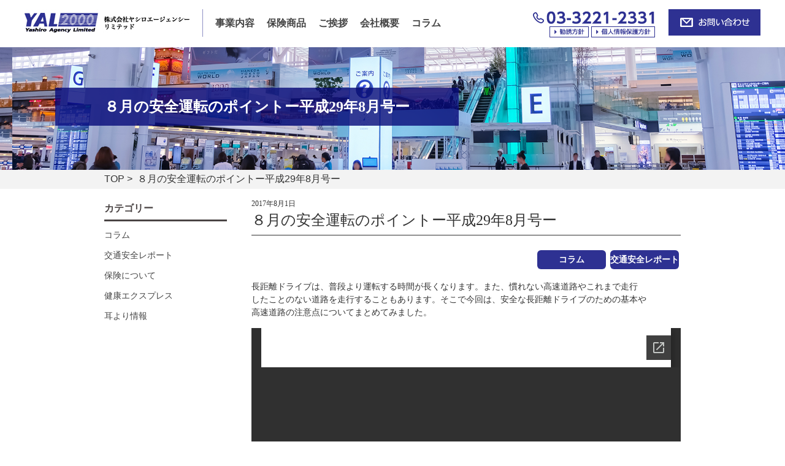

--- FILE ---
content_type: text/html; charset=UTF-8
request_url: https://www.yal2000.co.jp/%EF%BC%98%E6%9C%88%E3%81%AE%E5%AE%89%E5%85%A8%E9%81%8B%E8%BB%A2%E3%81%AE%E3%83%9D%E3%82%A4%E3%83%B3%E3%83%88%E3%83%BC%E5%B9%B3%E6%88%9029%E5%B9%B48%E6%9C%88%E5%8F%B7%E3%83%BC/
body_size: 7445
content:
<html xmlns="http://www.w3.org/1999/xhtml" lang="ja" xml:lang="ja">
<head>
<meta http-equiv="Content-Type" content="text/html; charset=utf-8" />
<meta http-equiv="Content-Style-Type" content="text/css" />
<meta http-equiv="Content-Script-Type" content="text/javascript" />
<title>  ８月の安全運転のポイントー平成29年8月号ー ｜ ヤシロエージェンシーリミテッド</title>

<!--<meta name="viewport" content="width=device-width, initial-scale=1.0" />-->
<meta name="viewport" content="width=device-width, initial-scale=1.0, maximum-scale=1.0, minimum-scale=1.0">

<link rel="stylesheet" type="text/css" media="all" href="https://www.yal2000.co.jp/wp-content/themes/jamtpl/style.css" />
<link rel="stylesheet" type="text/css" href="https://www.yal2000.co.jp/wp-content/themes/jamtpl/import.css" />
<link rel="stylesheet" type="text/css" href="https://www.yal2000.co.jp/wp-content/themes/jamtpl/mfp.statics/mailformpro.css" type="text/css" />
<meta name='robots' content='max-image-preview:large' />
<link rel='dns-prefetch' href='//stats.wp.com' />
<link rel='preconnect' href='//c0.wp.com' />
<link rel="alternate" type="application/rss+xml" title="ヤシロエージェンシーリミテッド &raquo; フィード" href="https://www.yal2000.co.jp/feed/" />
<link rel="alternate" type="application/rss+xml" title="ヤシロエージェンシーリミテッド &raquo; コメントフィード" href="https://www.yal2000.co.jp/comments/feed/" />
<link rel="alternate" type="application/rss+xml" title="ヤシロエージェンシーリミテッド &raquo; ８月の安全運転のポイントー平成29年8月号ー のコメントのフィード" href="https://www.yal2000.co.jp/%ef%bc%98%e6%9c%88%e3%81%ae%e5%ae%89%e5%85%a8%e9%81%8b%e8%bb%a2%e3%81%ae%e3%83%9d%e3%82%a4%e3%83%b3%e3%83%88%e3%83%bc%e5%b9%b3%e6%88%9029%e5%b9%b48%e6%9c%88%e5%8f%b7%e3%83%bc/feed/" />
<link rel="alternate" title="oEmbed (JSON)" type="application/json+oembed" href="https://www.yal2000.co.jp/wp-json/oembed/1.0/embed?url=https%3A%2F%2Fwww.yal2000.co.jp%2F%25ef%25bc%2598%25e6%259c%2588%25e3%2581%25ae%25e5%25ae%2589%25e5%2585%25a8%25e9%2581%258b%25e8%25bb%25a2%25e3%2581%25ae%25e3%2583%259d%25e3%2582%25a4%25e3%2583%25b3%25e3%2583%2588%25e3%2583%25bc%25e5%25b9%25b3%25e6%2588%259029%25e5%25b9%25b48%25e6%259c%2588%25e5%258f%25b7%25e3%2583%25bc%2F" />
<link rel="alternate" title="oEmbed (XML)" type="text/xml+oembed" href="https://www.yal2000.co.jp/wp-json/oembed/1.0/embed?url=https%3A%2F%2Fwww.yal2000.co.jp%2F%25ef%25bc%2598%25e6%259c%2588%25e3%2581%25ae%25e5%25ae%2589%25e5%2585%25a8%25e9%2581%258b%25e8%25bb%25a2%25e3%2581%25ae%25e3%2583%259d%25e3%2582%25a4%25e3%2583%25b3%25e3%2583%2588%25e3%2583%25bc%25e5%25b9%25b3%25e6%2588%259029%25e5%25b9%25b48%25e6%259c%2588%25e5%258f%25b7%25e3%2583%25bc%2F&#038;format=xml" />
<style id='wp-img-auto-sizes-contain-inline-css' type='text/css'>
img:is([sizes=auto i],[sizes^="auto," i]){contain-intrinsic-size:3000px 1500px}
/*# sourceURL=wp-img-auto-sizes-contain-inline-css */
</style>
<style id='wp-emoji-styles-inline-css' type='text/css'>

	img.wp-smiley, img.emoji {
		display: inline !important;
		border: none !important;
		box-shadow: none !important;
		height: 1em !important;
		width: 1em !important;
		margin: 0 0.07em !important;
		vertical-align: -0.1em !important;
		background: none !important;
		padding: 0 !important;
	}
/*# sourceURL=wp-emoji-styles-inline-css */
</style>
<style id='wp-block-library-inline-css' type='text/css'>
:root{--wp-block-synced-color:#7a00df;--wp-block-synced-color--rgb:122,0,223;--wp-bound-block-color:var(--wp-block-synced-color);--wp-editor-canvas-background:#ddd;--wp-admin-theme-color:#007cba;--wp-admin-theme-color--rgb:0,124,186;--wp-admin-theme-color-darker-10:#006ba1;--wp-admin-theme-color-darker-10--rgb:0,107,160.5;--wp-admin-theme-color-darker-20:#005a87;--wp-admin-theme-color-darker-20--rgb:0,90,135;--wp-admin-border-width-focus:2px}@media (min-resolution:192dpi){:root{--wp-admin-border-width-focus:1.5px}}.wp-element-button{cursor:pointer}:root .has-very-light-gray-background-color{background-color:#eee}:root .has-very-dark-gray-background-color{background-color:#313131}:root .has-very-light-gray-color{color:#eee}:root .has-very-dark-gray-color{color:#313131}:root .has-vivid-green-cyan-to-vivid-cyan-blue-gradient-background{background:linear-gradient(135deg,#00d084,#0693e3)}:root .has-purple-crush-gradient-background{background:linear-gradient(135deg,#34e2e4,#4721fb 50%,#ab1dfe)}:root .has-hazy-dawn-gradient-background{background:linear-gradient(135deg,#faaca8,#dad0ec)}:root .has-subdued-olive-gradient-background{background:linear-gradient(135deg,#fafae1,#67a671)}:root .has-atomic-cream-gradient-background{background:linear-gradient(135deg,#fdd79a,#004a59)}:root .has-nightshade-gradient-background{background:linear-gradient(135deg,#330968,#31cdcf)}:root .has-midnight-gradient-background{background:linear-gradient(135deg,#020381,#2874fc)}:root{--wp--preset--font-size--normal:16px;--wp--preset--font-size--huge:42px}.has-regular-font-size{font-size:1em}.has-larger-font-size{font-size:2.625em}.has-normal-font-size{font-size:var(--wp--preset--font-size--normal)}.has-huge-font-size{font-size:var(--wp--preset--font-size--huge)}.has-text-align-center{text-align:center}.has-text-align-left{text-align:left}.has-text-align-right{text-align:right}.has-fit-text{white-space:nowrap!important}#end-resizable-editor-section{display:none}.aligncenter{clear:both}.items-justified-left{justify-content:flex-start}.items-justified-center{justify-content:center}.items-justified-right{justify-content:flex-end}.items-justified-space-between{justify-content:space-between}.screen-reader-text{border:0;clip-path:inset(50%);height:1px;margin:-1px;overflow:hidden;padding:0;position:absolute;width:1px;word-wrap:normal!important}.screen-reader-text:focus{background-color:#ddd;clip-path:none;color:#444;display:block;font-size:1em;height:auto;left:5px;line-height:normal;padding:15px 23px 14px;text-decoration:none;top:5px;width:auto;z-index:100000}html :where(.has-border-color){border-style:solid}html :where([style*=border-top-color]){border-top-style:solid}html :where([style*=border-right-color]){border-right-style:solid}html :where([style*=border-bottom-color]){border-bottom-style:solid}html :where([style*=border-left-color]){border-left-style:solid}html :where([style*=border-width]){border-style:solid}html :where([style*=border-top-width]){border-top-style:solid}html :where([style*=border-right-width]){border-right-style:solid}html :where([style*=border-bottom-width]){border-bottom-style:solid}html :where([style*=border-left-width]){border-left-style:solid}html :where(img[class*=wp-image-]){height:auto;max-width:100%}:where(figure){margin:0 0 1em}html :where(.is-position-sticky){--wp-admin--admin-bar--position-offset:var(--wp-admin--admin-bar--height,0px)}@media screen and (max-width:600px){html :where(.is-position-sticky){--wp-admin--admin-bar--position-offset:0px}}

/*# sourceURL=wp-block-library-inline-css */
</style>
<style id='classic-theme-styles-inline-css' type='text/css'>
/*! This file is auto-generated */
.wp-block-button__link{color:#fff;background-color:#32373c;border-radius:9999px;box-shadow:none;text-decoration:none;padding:calc(.667em + 2px) calc(1.333em + 2px);font-size:1.125em}.wp-block-file__button{background:#32373c;color:#fff;text-decoration:none}
/*# sourceURL=/wp-includes/css/classic-themes.min.css */
</style>
<link rel='stylesheet' id='awsm-ead-public-css' href='https://www.yal2000.co.jp/wp-content/plugins/embed-any-document/css/embed-public.min.css?ver=2.7.12' type='text/css' media='all' />
<link rel='stylesheet' id='contact-form-7-css' href='https://www.yal2000.co.jp/wp-content/plugins/contact-form-7/includes/css/styles.css?ver=6.1.4' type='text/css' media='all' />
<link rel='stylesheet' id='wpsm_ac-font-awesome-front-css' href='https://www.yal2000.co.jp/wp-content/plugins/responsive-accordion-and-collapse/css/font-awesome/css/font-awesome.min.css?ver=1b9db9d29be420d7d7a750a3fa423a0e' type='text/css' media='all' />
<link rel='stylesheet' id='wpsm_ac_bootstrap-front-css' href='https://www.yal2000.co.jp/wp-content/plugins/responsive-accordion-and-collapse/css/bootstrap-front.css?ver=1b9db9d29be420d7d7a750a3fa423a0e' type='text/css' media='all' />
<link rel='stylesheet' id='cmplz-general-css' href='https://www.yal2000.co.jp/wp-content/plugins/complianz-gdpr/assets/css/cookieblocker.min.css?ver=1765331379' type='text/css' media='all' />
<link rel='stylesheet' id='wp-pagenavi-css' href='https://www.yal2000.co.jp/wp-content/plugins/wp-pagenavi/pagenavi-css.css?ver=2.70' type='text/css' media='all' />
<script type="text/javascript" async src="https://www.yal2000.co.jp/wp-content/plugins/burst-statistics/assets/js/timeme/timeme.min.js?ver=1765331326" id="burst-timeme-js"></script>
<script type="text/javascript" id="burst-js-extra">
/* <![CDATA[ */
var burst = {"tracking":{"isInitialHit":true,"lastUpdateTimestamp":0,"beacon_url":"https://www.yal2000.co.jp/wp-content/plugins/burst-statistics/endpoint.php","ajaxUrl":"https://www.yal2000.co.jp/wp-admin/admin-ajax.php"},"options":{"cookieless":0,"pageUrl":"https://www.yal2000.co.jp/%ef%bc%98%e6%9c%88%e3%81%ae%e5%ae%89%e5%85%a8%e9%81%8b%e8%bb%a2%e3%81%ae%e3%83%9d%e3%82%a4%e3%83%b3%e3%83%88%e3%83%bc%e5%b9%b3%e6%88%9029%e5%b9%b48%e6%9c%88%e5%8f%b7%e3%83%bc/","beacon_enabled":1,"do_not_track":0,"enable_turbo_mode":0,"track_url_change":0,"cookie_retention_days":30,"debug":0},"goals":{"completed":[],"scriptUrl":"https://www.yal2000.co.jp/wp-content/plugins/burst-statistics/assets/js/build/burst-goals.js?v=1765331326","active":[]},"cache":{"uid":null,"fingerprint":null,"isUserAgent":null,"isDoNotTrack":null,"useCookies":null}};
//# sourceURL=burst-js-extra
/* ]]> */
</script>
<script type="text/javascript" async src="https://www.yal2000.co.jp/wp-content/plugins/burst-statistics/assets/js/build/burst.min.js?ver=1765331326" id="burst-js"></script>
<script type="text/javascript" src="https://www.yal2000.co.jp/wp-content/plugins/google-analytics-for-wordpress/assets/js/frontend-gtag.min.js?ver=9.10.1" id="monsterinsights-frontend-script-js" async="async" data-wp-strategy="async"></script>
<script data-cfasync="false" data-wpfc-render="false" type="text/javascript" id='monsterinsights-frontend-script-js-extra'>/* <![CDATA[ */
var monsterinsights_frontend = {"js_events_tracking":"true","download_extensions":"doc,pdf,ppt,zip,xls,docx,pptx,xlsx","inbound_paths":"[{\"path\":\"\\\/go\\\/\",\"label\":\"affiliate\"},{\"path\":\"\\\/recommend\\\/\",\"label\":\"affiliate\"}]","home_url":"https:\/\/www.yal2000.co.jp","hash_tracking":"false","v4_id":"G-BWTY6DQ1RK"};/* ]]> */
</script>
<script type="text/javascript" src="https://c0.wp.com/c/6.9/wp-includes/js/jquery/jquery.min.js" id="jquery-core-js"></script>
<script type="text/javascript" src="https://c0.wp.com/c/6.9/wp-includes/js/jquery/jquery-migrate.min.js" id="jquery-migrate-js"></script>
<link rel="https://api.w.org/" href="https://www.yal2000.co.jp/wp-json/" /><link rel="alternate" title="JSON" type="application/json" href="https://www.yal2000.co.jp/wp-json/wp/v2/posts/311" /><link rel="EditURI" type="application/rsd+xml" title="RSD" href="https://www.yal2000.co.jp/xmlrpc.php?rsd" />
<link rel="canonical" href="https://www.yal2000.co.jp/%ef%bc%98%e6%9c%88%e3%81%ae%e5%ae%89%e5%85%a8%e9%81%8b%e8%bb%a2%e3%81%ae%e3%83%9d%e3%82%a4%e3%83%b3%e3%83%88%e3%83%bc%e5%b9%b3%e6%88%9029%e5%b9%b48%e6%9c%88%e5%8f%b7%e3%83%bc/" />
	<style>img#wpstats{display:none}</style>
		<link rel="icon" href="https://www.yal2000.co.jp/wp-content/uploads/2025/07/YAL-LOGOSQ.png" sizes="32x32" />
<link rel="icon" href="https://www.yal2000.co.jp/wp-content/uploads/2025/07/YAL-LOGOSQ.png" sizes="192x192" />
<link rel="apple-touch-icon" href="https://www.yal2000.co.jp/wp-content/uploads/2025/07/YAL-LOGOSQ.png" />
<meta name="msapplication-TileImage" content="https://www.yal2000.co.jp/wp-content/uploads/2025/07/YAL-LOGOSQ.png" />
<!-- Global site tag (gtag.js) - Google Analytics -->
<script async src="https://www.googletagmanager.com/gtag/js?id=UA-87381911-1"></script>
<script>
  window.dataLayer = window.dataLayer || [];
  function gtag(){dataLayer.push(arguments);}
  gtag('js', new Date());

  gtag('config', 'UA-87381911-1');
</script>
</head>

<body data-rsssl=1 id="anchorTop" data-burst_id="311" data-burst_type="post">

<div id="container">
		
<div id="header">
  <div id="headerTitle" class="clearfix">
    <div id="headerAreaLogo">
      <h1><a href="https://www.yal2000.co.jp/"><img src="https://www.yal2000.co.jp/wp-content/themes/jamtpl/cmn/images/logo.jpg" alt="ヤシロエージェンシーリミテッド" /></a></h1>
    </div>


<div id="mainMenu">
  <ul class="mincho">
    <li id="mainMenu1"><a href="/service/">事業内容</a></li>
    <li id="mainMenu2"><a href="/product/">保険商品</a>
      <div id="product_list">
        <ul>
          <li>
            <a href="/business/">法人/事業向け損害保険</a>
          </li>
          <li>
            <a href="/personal/">個人向け損害保険</a>
          </li>
          <li>
            <a href="/life/">生命保険</a>
          </li>
          </li>
        </ul>
      </div></li>
    <li id="mainMenu3"><a href="/greeting/">ご挨拶</a></li>
    <li id="mainMenu4"><a href="/company/">会社概要</a></li>
    <li id="mainMenu5"><a href="/column/">コラム</a></li>
</ul>
</div>

<!-- SpMenu -->
<div class="spNavi">
<p class="ac_Menu sp-b">
<span class="menu-trigger">
<span></span>
<span></span>
<span></span>
<span>MENU</span>
</span>
</p>
<div id="sp_gnavi">
<dl>
<dt>MENU</dt>
<dd>
<ul>
<li><a href="https://www.yal2000.co.jp/"><span>HOME</span></a></li>
<li><a href="https://www.yal2000.co.jp/service/"><span>事業内容</span></a></li>
<li><a href="https://www.yal2000.co.jp/greeting/"><span>ご挨拶</span></a></li>
<li><a href="https://www.yal2000.co.jp/company/"><span>会社概要</span></a></li>
<li><a href="https://www.yal2000.co.jp/product/"><span>保険商品</span></a></li>
<li><a href="https://www.yal2000.co.jp/business/"><span>法人/事業向け損害保険</span></a></li>
<li><a href="https://www.yal2000.co.jp/personal/"><span>個人向け損害保険</span></a></li>
<li><a href="https://www.yal2000.co.jp/life/"><span>生命保険</span></a></li>
<li><a href="https://www.yal2000.co.jp/policy/"><span>勧誘方針</span></a></li>
<li><a href="https://www.yal2000.co.jp/privacy/"><span>個人情報保護方針</span></a></li>
<li><a href="https://www.yal2000.co.jp/column/"><span>コラム</span></a></li>
<li><a href="https://www.yal2000.co.jp/contact/"><span>お問い合わせ</span></a></li>
</ul>
</dd>
</dl>
<p class="close"><a href="javascript:void(0);">× 閉じる</a></p>
</div>
</div>
 <!-- //SpMenu -->


    <div id="headerAreaSub" class="clearfix">
<p id="headerAddress">
<span><img src="https://www.yal2000.co.jp/wp-content/themes/jamtpl/cmn/images/header_tel.jpg" class="tel-link" alt="03-3221-2331" /></span>
<span><a href="/policy/"><img src="https://www.yal2000.co.jp/wp-content/themes/jamtpl/cmn/images/btn_policy.jpg" class="sp_img1"></a><a href="/privacy/"><img src="https://www.yal2000.co.jp/wp-content/themes/jamtpl/cmn/images/btn_privacy.jpg" class="sp_img2"></a></span>
</p>
<p id="headerContact">
<a href="https://www.yal2000.co.jp/contact/"><img src="https://www.yal2000.co.jp/wp-content/themes/jamtpl/cmn/images/contact.jpg" /></a>
</p>
    </div>
  </div>



</div>

<div id="mainBg">


<div class="mainTitle"><h1 class="ta-center"><span>８月の安全運転のポイントー平成29年8月号ー</span></h1></div>
<div class="pankuzu"><p>
<a href="https://www.yal2000.co.jp">TOP</a>&nbsp;>&nbsp;
８月の安全運転のポイントー平成29年8月号ー</p></div>

    <div id="main" class="blog">
      <div id="mainInner" class="clearfix">	

			
        <div id="contents">

				

<div class="mbt_10">
<div class="blog_detail">
<h2><span class="dateTime">2017年8月1日</span>８月の安全運転のポイントー平成29年8月号ー</h2>
  <p class="right"><span class="category"><a href="https://www.yal2000.co.jp/columnn/" class="label label-columnn">コラム</a><a href="https://www.yal2000.co.jp/report/" class="label label-report">交通安全レポート</a></span></p>						
  <div class="meta-data">
    <!--<div class="w_100 mb_20 center">                   
            <img src="https://www.yal2000.co.jp/wp-content/themes/jamtpl/cmn/images/noimage.jpg" >
          </div>-->
  </div>
  <!--<div class="meta-category">
    <ul class="post-categories">
	<li><a href="https://www.yal2000.co.jp/columnn/" rel="category tag">コラム</a></li>
	<li><a href="https://www.yal2000.co.jp/report/" rel="category tag">交通安全レポート</a></li></ul>  </div>-->
  <div class="mainContents clearfix mb_60">
    <p>長距離ドライブは、普段より運転する時間が長くなります。また、慣れない高速道路やこれまで走行<br />
したことのない道路を走行することもあります。そこで今回は、安全な長距離ドライブのための基本や<br />
高速道路の注意点についてまとめてみました。</p>
<iframe src="//docs.google.com/viewer?url=http%3A%2F%2Fwww.yal2000.co.jp%2Fwp-content%2Fuploads%2F2019%2F01%2F2017.8.pdf&hl=ja&embedded=true" class="gde-frame" style="width:100%; height:500px; border: none;" scrolling="no"></iframe>
<p class="gde-text"><a href="https://www.yal2000.co.jp/wp-content/uploads/2019/01/2017.8.pdf" class="gde-link">Download (PDF, 407KB)</a></p>
  </div>
														
							<p class="footer-post-meta">
																 
								<span class="post-author">作成者 : <a href="https://www.yal2000.co.jp/author/yal2000/">yal2000</a></span>
															</p>

						
						<!-- post navigation -->
						<!--<div class="navigation">
															<div class="alignleft"><a href="https://www.yal2000.co.jp/%ef%bc%97%e6%9c%88%e3%81%ae%e5%ae%89%e5%85%a8%e9%81%8b%e8%bb%a2%e3%81%ae%e3%83%9d%e3%82%a4%e3%83%b3%e3%83%88%e3%83%bc%e5%b9%b3%e6%88%9029%e5%b9%b47%e6%9c%88%e5%8f%b7%e3%83%bc/" rel="prev">&laquo; ７月の安全運転のポイントー平成29年7月号ー</a></div>
															<div class="alignright"><a href="https://www.yal2000.co.jp/%ef%bc%99%e6%9c%88%e3%81%ae%e5%ae%89%e5%85%a8%e9%81%8b%e8%bb%a2%e3%81%ae%e3%83%9d%e3%82%a4%e3%83%b3%e3%83%88%e3%83%bc%e5%b9%b3%e6%88%9029%e5%b9%b49%e6%9c%88%e5%8f%b7%e3%83%bc/" rel="next">９月の安全運転のポイントー平成29年9月号ー &raquo;</a></div>
													</div>-->
                        <div class="navigation">
															<div class="alignleft"><a href="https://www.yal2000.co.jp/%ef%bc%97%e6%9c%88%e3%81%ae%e5%ae%89%e5%85%a8%e9%81%8b%e8%bb%a2%e3%81%ae%e3%83%9d%e3%82%a4%e3%83%b3%e3%83%88%e3%83%bc%e5%b9%b3%e6%88%9029%e5%b9%b47%e6%9c%88%e5%8f%b7%e3%83%bc/" rel="prev">&laquo; 前の記事</a></div>
															<div class="alignright"><a href="https://www.yal2000.co.jp/%ef%bc%99%e6%9c%88%e3%81%ae%e5%ae%89%e5%85%a8%e9%81%8b%e8%bb%a2%e3%81%ae%e3%83%9d%e3%82%a4%e3%83%b3%e3%83%88%e3%83%bc%e5%b9%b3%e6%88%9029%e5%b9%b49%e6%9c%88%e5%8f%b7%e3%83%bc/" rel="next">次の記事 &raquo;</a></div>
													</div>
						<!-- /post navigation -->
</div>
<div id="secondArea">


<!-- sidebar -->
<div id="sidebar">
  <div id="categories-3" class="widget widget_categories"><h2 class="widgettitle">カテゴリー</h2>

			<ul>
					<li class="cat-item cat-item-1"><a href="https://www.yal2000.co.jp/columnn/">コラム</a>
</li>
	<li class="cat-item cat-item-2"><a href="https://www.yal2000.co.jp/report/">交通安全レポート</a>
</li>
	<li class="cat-item cat-item-4"><a href="https://www.yal2000.co.jp/insurance/">保険について</a>
</li>
	<li class="cat-item cat-item-3"><a href="https://www.yal2000.co.jp/health/">健康エクスプレス</a>
</li>
	<li class="cat-item cat-item-7"><a href="https://www.yal2000.co.jp/mimiyori/">耳より情報</a>
</li>
			</ul>

			</div></div>
<!-- /sidebar -->



</div></div>	
						

						
					
			</div>




    </div>
  </div>
<ul id="footer_bnr">
<li><a href="https://travel.aig.co.jp/ota?p=o1144Z01" target="_blank"><img src="https://www.yal2000.co.jp/wp-content/themes/jamtpl/cmn/images/footer_bnr001.gif" alt="オンライン契約" /></a></li>
<li><a href="http://www.t-pec.co.jp/" target="_blank"><img src="https://www.yal2000.co.jp/wp-content/themes/jamtpl/cmn/images/footer_bnr002.jpg" alt="医療相談サービス" /></a></li>
</ul>

<iframe src="https://www.google.com/maps/embed?pb=!1m14!1m8!1m3!1d12962.916208042569!2d139.7367!3d35.683673!3m2!1i1024!2i768!4f13.1!3m3!1m2!1s0x0%3A0xdc28ef188cc83e58!2z5qCq5byP5Lya56S-44Ok44K344Ot44Ko44O844K444Kn44Oz44K344O844Oq44Of44OG44OD44OJ!5e0!3m2!1sja!2sjp!4v1533812921059" width="100%" height="340" frameborder="0" style="border:0" allowfullscreen></iframe>

  <div id="footer">
    <div id="footerInner" class="clearfix">

<p><a href="https://www.yal2000.co.jp/"><img src="https://www.yal2000.co.jp/wp-content/themes/jamtpl/cmn/images/footer_logo.jpg" alt="ヤシロエージェンシーリミテッド" class="footer_logo"></a><a href="tel:03-3221-2331" onclick="ga('send', 'event', 'sp', 'tel');" class="footer_tel"><img src="https://www.yal2000.co.jp/wp-content/themes/jamtpl/cmn/images/footer_tel.jpg" class="tel-link" alt="03-3221-2331" /><a href="https://www.yal2000.co.jp/contact/" class="footer_contact"><img src="https://www.yal2000.co.jp/wp-content/themes/jamtpl/cmn/images/footer_contact.jpg" alt="お問い合わせ"></a></p>

    <div id="footerAreaLogo" class="clearfix">
<p class="fal_innerbnr"><a href="https://www.yal2000.co.jp/policy/"><img src="https://www.yal2000.co.jp/wp-content/themes/jamtpl/cmn/images/footer_policy.jpg" alt="勧誘方針" /></a><a href="https://www.yal2000.co.jp/privacy/"><img src="https://www.yal2000.co.jp/wp-content/themes/jamtpl/cmn/images/footer_privacy.jpg" alt="個人情報保護方針" /></a>
<p class="mincho">株式会社ヤシロエージェンシーリミテッド</p>
<p class="mincho">〒102-0083 東京都千代田区麹町4-5-20　KSビル6Ｆ<br />
有楽町線麹町駅　2番出口　徒歩1分</p>
<!--<p class="mincho">承認○○○首-○○-○○○○○○</p>-->

</div>
<div id="footerMenu" class="clearfix">
<ul class="mincho">
<li><a href="/">TOP</a></li>
<li><a href="/service/">事業内容</a></li>
<li><a href="/greeting/">ご挨拶</a></li>
<li><a href="/company/">会社概要</a></li>
</ul>
<ul class="mincho">
<li><a href="/product/">保険商品</a></li>
<li><a href="/business/">法人/事業向け損害保険</a></li>
<li><a href="/personal/">個人向け損害保険</a></li>
<li><a href="/life/">生命保険</a></li>
</ul>
<ul class="mincho">
<li><a href="/policy/">勧誘方針</a></li>
<li><a href="/privacy/">個人情報保護方針</a></li>
<li><a href="/column/">コラム</a></li>
<li><a href="/contact/">お問合せ</a></li>
<li><a href="/saiyou/">採用情報</a></li>
</ul>
</div>

     </div>
    <div id="footerCopyrightArea">
  <p id="copyright">Copyright &copy; ヤシロエージェンシーリミテッド All Rights Reserved.</p>
</div>
  </div>
</div>

<div class="pagetop"><img src="https://www.yal2000.co.jp/wp-content/themes/jamtpl/cmn/images/pagetop.png" alt="ページトップへ"></div>
<div id="footer_fix_btn" class="pc_none" style="display: none;">
  <ul class="sp-b pc_none">
    <li><a href="tel:03-3221-2331" onclick="ga('send', 'event', 'sp', 'tel');"><img src="/wp-content/themes/jamtpl/cmn/images/footer_tel_fixed.jpg" alt="03-3221-2331" width="100%"></a></li>
    <li><a href="/contact"><img src="/wp-content/themes/jamtpl/cmn/images/footer_contact_fixed.jpg" alt="お問い合わせ" width="100%"></a></li>
  </ul>
</div>

<script src="https://ajax.googleapis.com/ajax/libs/jquery/1.11.1/jquery.min.js" type="text/javascript"></script>
<script src="https://www.yal2000.co.jp/wp-content/themes/jamtpl/cmn/js/bootstrap.min.js"></script>
<script src="https://www.yal2000.co.jp/wp-content/themes/jamtpl/cmn/js/jquery.easing.min.js"></script>
<script type="text/javascript" src="https://www.yal2000.co.jp/wp-content/themes/jamtpl/cmn/js/jquery.lightbox-0.5.js"></script>
<script type="text/javascript" src="https://www.yal2000.co.jp/wp-content/themes/jamtpl/cmn/js/jquery.nivo.slider.pack.js"></script>
<script type="text/javascript" src="https://www.yal2000.co.jp/wp-content/themes/jamtpl/cmn/js/cmn.js" charset="utf-8"></script>
<script type="text/javascript" src="https://www.yal2000.co.jp/wp-content/themes/jamtpl/cmn/js/jquery.sidr.min.js"></script>

</body>
</html>

--- FILE ---
content_type: text/html; charset=utf-8
request_url: https://docs.google.com/viewer?url=http%3A%2F%2Fwww.yal2000.co.jp%2Fwp-content%2Fuploads%2F2019%2F01%2F2017.8.pdf&hl=ja&embedded=true
body_size: 2280
content:
<!DOCTYPE html><html lang="ja" dir="ltr"><head><title>2017.8.pdf</title><link rel="stylesheet" type="text/css" href="//www.gstatic.com/_/apps-viewer/_/ss/k=apps-viewer.standalone.a19uUV4v8Lc.L.W.O/am=AAQD/d=0/rs=AC2dHMKIcHC-ZI7sbGRsdy-Tqv76hgg_tw" nonce="-l-g6tgaeejeprYbcpjL2Q"/></head><body><div class="ndfHFb-c4YZDc ndfHFb-c4YZDc-AHmuwe-Hr88gd-OWB6Me dif24c vhoiae LgGVmb bvmRsc ndfHFb-c4YZDc-TSZdd ndfHFb-c4YZDc-TJEFFc ndfHFb-c4YZDc-vyDMJf-aZ2wEe ndfHFb-c4YZDc-i5oIFb ndfHFb-c4YZDc-uoC0bf ndfHFb-c4YZDc-e1YmVc" aria-label="Showing viewer."><div class="ndfHFb-c4YZDc-zTETae"></div><div class="ndfHFb-c4YZDc-JNEHMb"></div><div class="ndfHFb-c4YZDc-K9a4Re"><div class="ndfHFb-c4YZDc-E7ORLb-LgbsSe ndfHFb-c4YZDc-LgbsSe-OWB6Me" aria-label="Previous"><div class="ndfHFb-c4YZDc-DH6Rkf-AHe6Kc"><div class="ndfHFb-c4YZDc-Bz112c ndfHFb-c4YZDc-DH6Rkf-Bz112c"></div></div></div><div class="ndfHFb-c4YZDc-tJiF1e-LgbsSe ndfHFb-c4YZDc-LgbsSe-OWB6Me" aria-label="Next"><div class="ndfHFb-c4YZDc-DH6Rkf-AHe6Kc"><div class="ndfHFb-c4YZDc-Bz112c ndfHFb-c4YZDc-DH6Rkf-Bz112c"></div></div></div><div class="ndfHFb-c4YZDc-q77wGc"></div><div class="ndfHFb-c4YZDc-K9a4Re-nKQ6qf ndfHFb-c4YZDc-TvD9Pc-qnnXGd" role="main"><div class="ndfHFb-c4YZDc-EglORb-ge6pde ndfHFb-c4YZDc-K9a4Re-ge6pde-Ne3sFf" role="status" tabindex="-1" aria-label="Loading"><div class="ndfHFb-c4YZDc-EglORb-ge6pde-RJLb9c ndfHFb-c4YZDc-AHmuwe-wcotoc-zTETae"><div class="ndfHFb-aZ2wEe" dir="ltr"><div class="ndfHFb-vyDMJf-aZ2wEe auswjd"><div class="aZ2wEe-pbTTYe aZ2wEe-v3pZbf"><div class="aZ2wEe-LkdAo-e9ayKc aZ2wEe-LK5yu"><div class="aZ2wEe-LkdAo aZ2wEe-hj4D6d"></div></div><div class="aZ2wEe-pehrl-TpMipd"><div class="aZ2wEe-LkdAo aZ2wEe-hj4D6d"></div></div><div class="aZ2wEe-LkdAo-e9ayKc aZ2wEe-qwU8Me"><div class="aZ2wEe-LkdAo aZ2wEe-hj4D6d"></div></div></div><div class="aZ2wEe-pbTTYe aZ2wEe-oq6NAc"><div class="aZ2wEe-LkdAo-e9ayKc aZ2wEe-LK5yu"><div class="aZ2wEe-LkdAo aZ2wEe-hj4D6d"></div></div><div class="aZ2wEe-pehrl-TpMipd"><div class="aZ2wEe-LkdAo aZ2wEe-hj4D6d"></div></div><div class="aZ2wEe-LkdAo-e9ayKc aZ2wEe-qwU8Me"><div class="aZ2wEe-LkdAo aZ2wEe-hj4D6d"></div></div></div><div class="aZ2wEe-pbTTYe aZ2wEe-gS7Ybc"><div class="aZ2wEe-LkdAo-e9ayKc aZ2wEe-LK5yu"><div class="aZ2wEe-LkdAo aZ2wEe-hj4D6d"></div></div><div class="aZ2wEe-pehrl-TpMipd"><div class="aZ2wEe-LkdAo aZ2wEe-hj4D6d"></div></div><div class="aZ2wEe-LkdAo-e9ayKc aZ2wEe-qwU8Me"><div class="aZ2wEe-LkdAo aZ2wEe-hj4D6d"></div></div></div><div class="aZ2wEe-pbTTYe aZ2wEe-nllRtd"><div class="aZ2wEe-LkdAo-e9ayKc aZ2wEe-LK5yu"><div class="aZ2wEe-LkdAo aZ2wEe-hj4D6d"></div></div><div class="aZ2wEe-pehrl-TpMipd"><div class="aZ2wEe-LkdAo aZ2wEe-hj4D6d"></div></div><div class="aZ2wEe-LkdAo-e9ayKc aZ2wEe-qwU8Me"><div class="aZ2wEe-LkdAo aZ2wEe-hj4D6d"></div></div></div></div></div></div><span class="ndfHFb-c4YZDc-EglORb-ge6pde-fmcmS ndfHFb-c4YZDc-AHmuwe-wcotoc-zTETae" aria-hidden="true">Loading&hellip;</span></div><div class="ndfHFb-c4YZDc-ujibv-nUpftc"><img class="ndfHFb-c4YZDc-ujibv-JUCs7e" src="/viewerng/thumb?ds=[base64]%3D&amp;ck=lantern&amp;dsmi=unknown&amp;authuser&amp;w=800&amp;webp=true&amp;p=proj"/></div></div></div></div><script nonce="67H9I_0WZ8mP-LW3LnXnJw">/*

 Copyright The Closure Library Authors.
 SPDX-License-Identifier: Apache-2.0
*/
function c(a,e,f){a._preloadFailed||a.complete&&a.naturalWidth===void 0?f():a.complete&&a.naturalWidth?e():(a.addEventListener("load",function(){e()},!1),a.addEventListener("error",function(){f()},!1))}
for(var d=function(a,e,f){function k(){b.style.display="none"}var g=document.body.getElementsByClassName(a)[0],b;g&&(b=g.getElementsByClassName(f)[0])&&(b._preloadStartTime=Date.now(),b.onerror=function(){this._preloadFailed=!0},c(b,function(){b.naturalWidth<800?k():(b._preloadEndTime||(b._preloadEndTime=Date.now()),e&&(g.getElementsByClassName(e)[0].style.display="none"))},k))},h=["_initStaticViewer"],l=this||self,m;h.length&&(m=h.shift());)h.length||d===void 0?l=l[m]&&l[m]!==Object.prototype[m]?
l[m]:l[m]={}:l[m]=d;
</script><script nonce="67H9I_0WZ8mP-LW3LnXnJw">_initStaticViewer('ndfHFb-c4YZDc-K9a4Re-nKQ6qf','ndfHFb-c4YZDc-EglORb-ge6pde','ndfHFb-c4YZDc-ujibv-JUCs7e')</script><script type="text/javascript" charset="UTF-8" src="//www.gstatic.com/_/apps-viewer/_/js/k=apps-viewer.standalone.ja.9UEzIrhAcZM.O/am=AAQD/d=1/rs=AC2dHMLqTBRlVYXUt-FNTYER0E6TLOEP2g/m=main" nonce="67H9I_0WZ8mP-LW3LnXnJw"></script><script type="text/javascript" src="https://apis.google.com/js/client.js" nonce="67H9I_0WZ8mP-LW3LnXnJw"></script><script type="text/javascript" nonce="67H9I_0WZ8mP-LW3LnXnJw">_init([["0",null,null,null,null,2,null,null,null,null,0,[1],null,null,null,"https://drive.google.com",null,null,null,null,null,null,null,null,null,null,null,null,null,null,null,null,[["core-745-RC1","prod"],12,1,1],null,null,null,null,[null,null,null,null,"https://accounts.google.com/ServiceLogin?passive\u003d1209600\u0026continue\u003dhttps://docs.google.com/viewer?url%3Dhttp://www.yal2000.co.jp/wp-content/uploads/2019/01/2017.8.pdf%26hl%3Dja%26embedded%3Dtrue\u0026hl\u003dja\u0026followup\u003dhttps://docs.google.com/viewer?url%3Dhttp://www.yal2000.co.jp/wp-content/uploads/2019/01/2017.8.pdf%26hl%3Dja%26embedded%3Dtrue",null,null,null,0],null,null,null,null,null,null,null,null,null,null,null,null,null,null,null,0,null,null,null,null,null,null,null,null,null,null,null,null,null,null,null,null,null,null,null,null,null,null,null,null,null,null,null,null,null,null,null,null,null,null,null,null,null,null,null,null,null,null,null,null,null,null,null,null,null,null,null,null,null,null,null,null,null,null,null,null,null,null,null,null,null,null,null,null,null,null,null,null,null,null,null,null,null,null,null,null,null,null,null,null,null,null,null,null,1],[null,"2017.8.pdf","/viewerng/thumb?ds\[base64]%3D\u0026ck\u003dlantern\u0026dsmi\u003dunknown\u0026authuser\u0026w\u003d800\u0026webp\u003dtrue\u0026p\u003dproj",null,null,null,null,null,null,"/viewerng/upload?ds\[base64]%3D\u0026ck\u003dlantern\u0026dsmi\u003dunknown\u0026authuser\u0026p\u003dproj",null,"application/pdf",null,null,1,null,"/viewerng/viewer?url\u003dhttp://www.yal2000.co.jp/wp-content/uploads/2019/01/2017.8.pdf\u0026hl\u003dja",null,"http://www.yal2000.co.jp/wp-content/uploads/2019/01/2017.8.pdf",null,null,0,null,null,null,null,null,"/viewerng/standalone/refresh?url\u003dhttp://www.yal2000.co.jp/wp-content/uploads/2019/01/2017.8.pdf\u0026hl\u003dja\u0026embedded\u003dtrue",[null,null,"meta?id\u003dACFrOgBOLc6LrQN3ar1PTwARaMIwl4QlLUxLVdwiv7sVChWFfxw52kN-n642WHgeGTSGRNbiEf2Kgy7cHurcrY8DKUgfcMVptTodV6vOWjjM5iv2M4VUVecmsbJTvFsyP4fXoGGTUrV_PuEPwFvm","img?id\u003dACFrOgBOLc6LrQN3ar1PTwARaMIwl4QlLUxLVdwiv7sVChWFfxw52kN-n642WHgeGTSGRNbiEf2Kgy7cHurcrY8DKUgfcMVptTodV6vOWjjM5iv2M4VUVecmsbJTvFsyP4fXoGGTUrV_PuEPwFvm","press?id\u003dACFrOgBOLc6LrQN3ar1PTwARaMIwl4QlLUxLVdwiv7sVChWFfxw52kN-n642WHgeGTSGRNbiEf2Kgy7cHurcrY8DKUgfcMVptTodV6vOWjjM5iv2M4VUVecmsbJTvFsyP4fXoGGTUrV_PuEPwFvm","status?id\u003dACFrOgBOLc6LrQN3ar1PTwARaMIwl4QlLUxLVdwiv7sVChWFfxw52kN-n642WHgeGTSGRNbiEf2Kgy7cHurcrY8DKUgfcMVptTodV6vOWjjM5iv2M4VUVecmsbJTvFsyP4fXoGGTUrV_PuEPwFvm","https://doc-0o-bk-apps-viewer.googleusercontent.com/viewer/secure/pdf/3nb9bdfcv3e2h2k1cmql0ee9cvc5lole/85ghsugm40v0ka255afhavtf0bpjs5rl/1769350800000/lantern/*/ACFrOgBOLc6LrQN3ar1PTwARaMIwl4QlLUxLVdwiv7sVChWFfxw52kN-n642WHgeGTSGRNbiEf2Kgy7cHurcrY8DKUgfcMVptTodV6vOWjjM5iv2M4VUVecmsbJTvFsyP4fXoGGTUrV_PuEPwFvm",null,"presspage?id\u003dACFrOgBOLc6LrQN3ar1PTwARaMIwl4QlLUxLVdwiv7sVChWFfxw52kN-n642WHgeGTSGRNbiEf2Kgy7cHurcrY8DKUgfcMVptTodV6vOWjjM5iv2M4VUVecmsbJTvFsyP4fXoGGTUrV_PuEPwFvm"],null,null,null,"pdf"],"","",2]);</script></body></html>

--- FILE ---
content_type: text/css
request_url: https://www.yal2000.co.jp/wp-content/themes/jamtpl/mfp.statics/css/base.css
body_size: 874
content:
form#mailformpro {
	padding: 10px 0px;
}
form#mailformpro dl dt {
	float: left;
	width: 150px;
	clear: both;
	font-size: 12px;
	padding: 10px 0px;
	text-align: right;
	border-top: solid 1px #CCC;
	margin: 0px;
}
form#mailformpro dl dd {
	border-top: solid 1px #CCC;
	margin: 0px;
	padding: 10px 5px 10px 160px;
	font-size: 12px;
	line-height: 1.5em;
	text-align: left;
}
form#mailformpro dl dd ul,form#mailformpro dl dd ol {
	margin: 0px;
	padding: 0px;
}
form#mailformpro dl dd ul li,form#mailformpro dl dd ol li {
	margin: 0px;
	padding: 0px;
	list-style: none;
}

.must {
	display: block;
	background-color: #C00;
	padding: 4px 5px;
	font-size: 10px;
	color: #FFF;
	float: left;
	margin: 0px 5px;
	border-radius: 4px;
	box-shadow: 0px 0px 5px #CCC;
}

form#mailformpro .mfptr ul{
margin:0;
padding:0;
}

form#mailformpro .mfptr ul li{
list-style: none;
margin:2px 0;
}

#contents #mailformpro th{

}

--- FILE ---
content_type: text/css
request_url: https://www.yal2000.co.jp/wp-content/themes/jamtpl/sp.css
body_size: 4004
content:
@charset "utf-8";

body{
width: 100%;
min-width: 100%;
webkit-text-size-adjust : none;
}

img {
max-width: 100%;
height: auto;
width /***/:auto;
float: none!important;
text-align: center;
}

p,
td,
th,
li,
dt,
dd,
input,
textarea,
.entryBody,
.entryMore {
font-size: 16px;
}

/* ========== ヘッダー ========== */
#siteTitle h1 {
font-size:10px;
text-align: center;
width: 100%;
}

.toppage #header{
position:relative;
}

#headerTitle {
width: 100%;
}

#headerAreaLogo {
float: left;
margin-left: 10px;
}


#headerAreaLogo img{
max-width:240px;
margin:0 auto;
}


#headerAreaSub {
float: none;
text-align: center;
}

#menuBtn {
display: block;
float:right;
}

#menuBtn a{
display: block;
}

p#headerAddress img{
width:250px;
}
/* ========== キャッチ画像 ========== */
#catchArea {
width: 100%;
}

#catchArea_inner {
width: 100%;
}

.nivoSlider{
height:auto;
}

#slider{
height: auto;
}

#slider{
background:none;
}

#main {
width: 100%;
margin: 0 auto;
}

/* ========== メインメニュー ========== */
#mainMenu {
display: none;
}

#mainMenu ul{
}

/* ==================== コンテンツ ==================== */
#contents {
width: 100%;
float: none;
}

#categoryTop .date .dateTime{
display: block;
}


/* ==================== セカンドエリア ==================== */
#secondArea {
width: 100%;
float: none;
}

#secondArea #subMenu{
display:block;
}

#sideBanners img,
#sideBanners2 img{
width: 90%;
margin:0 auto;
}

#spclose{
display: block;
}

/* ========== フッター ========== */

DIV#footerInner {
width: 100%;
margin: 0 auto 15px;
}

DIV#footer P#copyright{
font-size:12px;
text-align: center;
}

#footerMenu{
display:none;
}

.pagetop {
    right: 10px;
    bottom: 53px;
}

/* ========== サイドメニュー ========== */

div#secondArea div#subMenu div#subMenu_menu div.title{
display: none;
}

#subMenu ul,
#subMenu li,
.sideTitle li,
#secondAreaBlogParts .sideContents li,
#secondAreaCustomParts .sideContents li{
background: none;
}

/* ========== 会社案内 ========== */

#contents #categoryCompany th{
width:1em;
}

#contents #categoryCompany table.accessTable th{
width:1em;
}

/* ========== 施工事例 ========== */

#contents .categoryWorksList ul{
margin: 2% 10px;
}

#contents .categoryWorksList ul li {
float:none;
width: 98%;
margin-bottom: 20px;
}


#contents .categoryWorksList ul li a {
width: 98%;
}

#contents .categoryWorksList ul li img{
width: 98%;
}

#showType1 #categoryWorksData{
float:none;
width:98%;
}

#showType1 #categoryWorksPhoto{
float:none;
width:98%;
}


/* ========== お問い合わせ ========== */

#contents #categoryInquiry table{
width: 98%!important;
margin:0 auto;
}

#contents #categoryInquiry table,
#contents #categoryInquiry tbody,
#contents #categoryInquiry thead,
#contents #categoryInquiry tfoot,
#contents #categoryInquiry tr,
#contents #categoryInquiry th,
#contents #categoryInquiry td {
display: block;
}

#contents #categoryInquiry th,
#contents #categoryInquiry td {
border:none;
background: none;
}

#contents #categoryInquiry th,
#contents #categoryInquiry td,
#contents #categoryInquiry textarea{
width:100%;
}

#contents #categoryInquiry th,
#contents #categoryInquiry td{
padding:5px 0;
}

form#mailformpro input, form#mailformpro textarea{
/*max-width:250px!important;*/
}

/* For Smart Phone CSS */

  *, *:before, *:after {
      -webkit-box-sizing: border-box;
         -moz-box-sizing: border-box;
           -o-box-sizing: border-box;
          -ms-box-sizing: border-box;
              box-sizing: border-box;
  }
  
  body {
    font-family: sans-serif;
    /*padding-bottom: 60px;*/
    -webkit-text-size-adjust: 100%;
  }

  p, li, dt, dd {
    font-size: 14px;
  }

  img {
    max-width: 100%;
    height: auto;
    margin: 0 auto;
    display: block;
  }

  .pcNone {
    display: block;
  }
  br.pcNone {
    display: inline;
  }
  table.pcNone {
    display: table;
  }
  tr.pcNone {
    display: table-row;
  }
  th.pcNone,
  td.pcNone {
    display: table-cell;
  }
  .spNone {
    display: none;
  }

  body,    
  body#index {
    min-width: 0;
  }  

 /* .fixed {
    display: none!important;
  }*/
  
  #sp_gnavi {
    width: 100%;
    position: absolute;
    top: 63px;
    left: 0;
    z-index: 9999;
    background-color: rgba(60, 63, 155, 0.94);
  }
  #sp_gnavi a {
    color: #fff;
    text-decoration: none;
    display: block;
    text-align: left;
  }
  #sp_gnavi dl {
    border-top: 1px dotted #fff;
    margin-top: -1px;
  }
  #sp_gnavi dl:first-child {
    margin-top: 0;
    border-top: none;
  }
  #sp_gnavi dt {
    font-weight: bold;
    text-align: center;
    color: #fff;
    font-size: 15px;
    line-height: 1;
    padding: 15px;
    border-bottom: 1px solid #fff;
  }
  #sp_gnavi ul {
    overflow: hidden;
    margin:0;
    padding:0;
    list-style: none;
  }
  #sp_gnavi ul li {
    float: left;
    width: 50%;
    -webkit-box-sizing: border-box;
    box-sizing: border-box;
    border-bottom: 1px dotted #fff;
    font-size:12px;
  }
  #sp_gnavi ul li:first-child, #sp_gnavi ul li:nth-child(2) {
    border-top: none;
  }
  #sp_gnavi ul li:nth-child(odd) {
    border-right: 1px dotted #fff;
  }
  #sp_gnavi ul a {
    position: relative;
    padding: 4px 10px 4px 25px;
    height: 50px;
    line-height: 1.4;
    font-size: 11px;
  }
  #sp_gnavi ul a span {
    display: block;
    position: relative;
    top: 50%;
    -webkit-transform: translateY(-50%);
    transform: translateY(-50%);
  }
  #sp_gnavi ul a:before {
    content: "";
    position: absolute;
    top: 50%;
    left: 6px;
    width: 6px;
    height: 6px;
    margin-top: -4px;
    border-top: 1px solid #fff;
    border-right: 1px solid #fff;
    -ms-transform: rotate(45deg);
    -webkit-transform: rotate(45deg);
    transform: rotate(45deg);
  }
  #sp_gnavi .close {
    border-top: 1px dotted #fff;
    text-align: center;
    padding: 15px 0;
    margin: -1px 0 0 0;
  }
  #sp_gnavi .close a {
    display: inline-block;
    font-weight: bold;
  }

  .ac_Menu {
    display: block;
float: right;
    border-radius: 1px;
    margin: 5px 5% 0 5%;
    padding:  0;
  }

  .menu-trigger,
  .menu-trigger span {
    display: inline-block;
    transition: all .4s;
    box-sizing: border-box;
  }

  .menu-trigger {
    position: relative;
    width: 43px;
    height: 43px;
    background: #3c3f9b;
    border-radius: 2px;
  }
  .menu-trigger span {
    position: absolute;
    left: 0;
    right: 0;
    margin: auto;
    width: 30px;
    height: 3px;
    background-color: #fff;
    color: #fff;
    border-radius: 4px;
  }
  .menu-trigger span:nth-of-type(1) {
    top: 5px;
  }
  .menu-trigger span:nth-of-type(2) {
    top: 13px;
  }
  .menu-trigger span:nth-of-type(3) {
    top: 21px;
  }
  .menu-trigger span:nth-of-type(4) {
    background: transparent none repeat scroll 0 0;
    font-size: 10px;
    font-weight: 700;
    height: auto;
    position: absolute;
    text-align: center;
    top: 26px;
    width: 32px;
  }
  .menu-trigger.active span:nth-of-type(1) {
    -webkit-transform: translateY(10px) rotate(-45deg);
    transform: translateY(10px) rotate(-45deg);
    top: 3px;
  }
  .menu-trigger.active span:nth-of-type(2) {
    opacity: 0;
  }
  .menu-trigger.active span:nth-of-type(3) {
    -webkit-transform: translateY(-15px) rotate(45deg);
    transform: translateY(-15px) rotate(45deg);
    top: 28px;
  }
  .menu-trigger.active span:nth-of-type(4) {
    background: none;
    text-align: center;
    font-size: 10px;
    font-weight: 700;
    position: absolute;
    height: auto;
    width: 32px;
  }

  #footer_fix_btn {
    display: block;
    font-size: 0;
    width: 100%;
    position: fixed;
    bottom: 0;
    left: 0;
    background-color: #fff;
    box-shadow: -1px 0 3px rgba(0, 0, 0, 0.5);
    z-index: 10;
    text-align: center;
    padding: 6px 10px;
    -webkit-box-sizing: border-box;
    box-sizing: border-box;
  }
  
  #footer_fix_btn ul li {
    font-size: 15px;
    display: inline-block;
    margin-right: 4%;
    width: 48%;
    vertical-align: middle;
  }
  #footer_fix_btn ul li:last-child {
    margin-right: 0;
  }
  #footer_fix_btn a {
    display: block;
  }
  #footer_fix_btn img{
    /*max-width:250px;*/
  }

  svg[width="60"]{
    display: none !important;
  }


.spNavi{
position:relative;
}

/* ==================== 各サイト専用 ==================== */

#categoryTop .date li span.dateTime{
background:none;
padding:0;
color:#fe9e1a;
}

.pc_none{
display:block;
}

/*top*/
#topbnr,
#business,
#personal,
#life {
    position: relative;
}
#container #topLatestBlog p.btn {
    margin: 10px auto 0;
}
#topLatestBlog {
    padding-top: 8px;
}
#topLatestBlog #column_block {
    background: #fff;
    width: 96%;
    height: auto;
    padding: 2%;
    box-sizing: border-box;
    text-align: left;
}
#topLatestBlog .date li span {
    display: block;
    font-size: 12px;
}
#business_content,
#personal_content,
#life_content {
    position: absolute;
    left: 0;
    right: 0;
    top: 0;
    bottom: 0;
    float: none;
    width: 90%;
    height: 290px;
    margin: auto;
    color: #fff;
    background: rgba(7,10,122,0.8);
}
#business_content h3,
#personal_content h3,
#life_content h3 {
    text-align: center;
    margin-bottom: 10px;
}
#business_content_inner {
    width: 100%;
    margin: auto;
    float: none;
    padding: 25px;
}
p#headerAddress span img.sp_img1,
p#headerAddress span img.sp_img2 {
    width: auto;
}
p#headerAddress,
p#headerContact {
    display: none;
}
#message {
    height: auto;
}
#message p {
    font-size: 12px;
}
#message_content {
    box-sizing: border-box;
    width: 100%;
    float: none;
    height: auto;
}
#message_content_inner {
    width: 100%;
    float: none;
    padding: 25px;
}
#message_bg {
    display: none;
}
#personal_content_inner {
    width: 100%;
    float: none;
    margin: auto;
    padding: 25px;
}
#life_content_inner {
    width: 100%;
    float: none;
    margin: auto;
    padding: 20px 25px;
}
#life ul {
    margin-bottom: 5px;
}
img.footer_logo,
img.footer_contact,
img.footer_tel {
    margin: 25px auto 0px;
}
div#footerAreaLogo p a {
    display: inline-block;
    margin: 0 1%;
    width: auto;
    height: auto;
}
div#footerAreaLogo p.fal_innerbnr {
    font-size: 0;
     width: 100%;
    text-align: center;
}
#footerAreaLogo {
    float: none;
    margin: 25px 0;
}

/*サービス*/
.service_cont_inner1, .service_cont_inner2, .service_cont_inner3, .service_cont_inner4 {
    width: 100%;
     border-bottom: 1px solid #ccc;
}
.inner {
    width: 100%;
    padding: 1%;
    box-sizing: border-box;
     margin: 0;
}
div#cont01 {
    width: 100%;
    margin: auto;
     padding: 2%;
}
#container h3 {
    font-size: 18px;
}
#container .service_cont_inner1 h3, #container .service_cont_inner4 h3 {
    padding-bottom: 10px;
}
/*各商品*/
.maintitle h1.ta-center span {
    font-size: 20px;
    padding: 15px 15px;
}
#container h3.title02 {
    font-size: 18px;
}
ul.insurance_li li span {
    display: block;
}
ul.insurance_li li span a {
    margin-left: 0px;
}

/*ブログ*/
#main.blog #contents .mainContents {
    width: 100%;
    padding: 0;
}
#main.blog #contents #secondArea {
    width: 100%;
}
#contents #archivepage.mainBlock {
    padding: 2%;
}
#contents h2.widgettitle {
    height: 40px;
}
#main.blog #contents .widget ul li {
    padding: 3% 0% 0;
}
.blog_detail {
    width: 100%;
}
div#main.blog, div#main.contact {
    padding: 2%;
}
.blog_detail .navigation a {
    width: 150px;
}
.blog_detail a.label {
    width: auto;
    /*padding: 1%;
    width: 49%;
    margin: 0.5%;*/
}
#container h2 {
    font-size: 20px;
}
#container h2:after {
    margin: 10px auto 0px;
}
.dinb_text01 {
    padding-right: 0;
}
.dinb_img {
    display: block;
    margin: auto;
}
.dinb {
    margin-bottom: 10px;
}

div#archivepage .w_30,
div#archivepage .w_70 {
    display: block;
    width: 100%;
    margin-bottom: 10px;
}

/*お問い合わせ*/
.faqbox_cont {
    padding: 30px 0px;
}
#contents #mailformpro th {
    background: #2e3192;
    color: #fff;
}
#contents #categoryInquiry th, #contents #categoryInquiry td {
    padding: 10px;
}

#contents #mailformpro td {
text-align: center;
}

/*mainimage*/
.mainImg_pc {
    display:none;
}
.mainImg_sp {
    display:block;
    position: relative;
}
.mainImg_sp a {
    height: 27%;
    width: 49%;
    display: block;
    position: absolute;
    right: 56%;
    left: 44%;
    top: 66%;
    bottom: 34%;
    margin: auto;
}

/*会社概要*/
.dinb_innner_about {
    width: 48%;
    height: 110px;
}
#lightbox-container-image-box {
    width: 100% !important;
    height: auto !important;
}
#lightbox-container-image-data-box {
    width: 100% !important;
}
#lightbox-nav {
    overflow: hidden;
}

/*保険商品*/
#cont01 #business_content, 
#cont01 #personal_content, 
#cont01 #life_content{
    position: relative;
}
#contents #cont01 #life_content_inner ul {
    width: 110px;
    float: left;
    padding: 0;
}
#cont01 #business_content_inner,
#cont01 #personal_content_inner,
#cont01 #life_content_inner {
    padding: 0px 10px;
}

/*問い合わせ*/
#contents form#mailformpro td input#mfp_element_13,
#contents form#mailformpro td input#mfp_element_19,
#contents form#mailformpro td textarea#mfp_element_28,
#contents form#mailformpro td input#mfp_element_20,
#contents form#mailformpro td input#mfp_element_21
 {
    width: 100% !important;
}